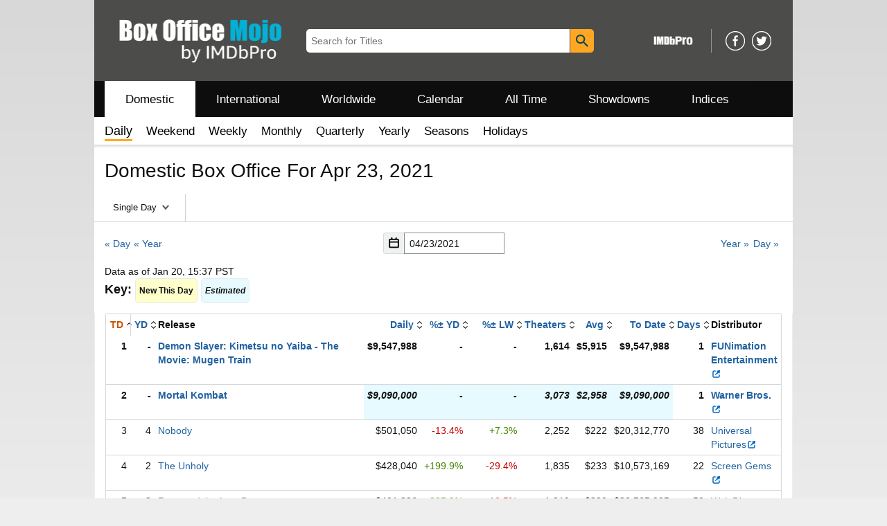

--- FILE ---
content_type: application/x-javascript
request_url: https://m.media-amazon.com/images/I/413litbcs4L.js?AUIClients/IMDbMojoSiteAssets
body_size: 9762
content:
(function(k){var t=window.AmazonUIPageJS||window.P,g=t._namespace||t.attributeErrors,Q=g?g("IMDbMojoSiteAssets",""):t;Q.guardFatal?Q.guardFatal(k)(Q,window):Q.execute(function(){k(Q,window)})})(function(k,t,g){var Q="function"===typeof Symbol&&"symbol"===typeof Symbol.iterator?function(b){return typeof b}:function(b){return b&&"function"===typeof Symbol&&b.constructor===Symbol&&b!==Symbol.prototype?"symbol":typeof b};k.when("A","jQuery","ready").register("GraphEngine",function(b,a){function T(a){0==
a&&(a=1);return"#"+d3.format(".0f")(a)}function f(a){return"$"+d3.format(",.11r")(a).replace(/\.0+/,"")}function e(a){return"$"+F(a)}function F(a){var c=Math.max(1,(""+a).replace(/0+$/,"").length);return d3.format("."+c+"s")(a).replace(/\.0+/,"")}function z(a){return d3.format(".3p")(a).replace(/\.0+/,"")}if("d3"in t){t.$=a;Array.prototype.getUnique=function(){for(var a={},c=[],d=0,b=this.length;d<b;++d)a.hasOwnProperty(this[d])||(c.push(this[d]),a[this[d]]=1);return c};var Pa=[5,30],k=.024*Math.PI,
L=[],p={},S={},d={};a(".mojo-body-table th").map(function(c,b){c=a(b);b=c.data("mojo-id");L.push(b);var e=c.data("mojo-type");"dateInterval"==e?e="date":c.data("is-percent")&&(e="percent");p[b]=e;d[b]=c.children(":first").attr("title");S[b]=c.data("is-delta")});var h=(0<a(".scrolling-data-table").length?a(".scrolling-data-table tr"):a(".mojo-body-table tr")).not(":eq(0)").map(function(c,d){var b={_row:c+1};a("td",d).map(function(c,d){d=a(this);c=L[c];d=d.data("mojo-graph-value");var e=p[c];if(""!=
d){if("date"==e)d=new Date(parseInt(d));else if("percent"==e||"positiveInteger"==e||"money"==e||"duration"==e||"rank"==e)d=parseFloat(d);b[c]=d}});return b});if(!(2>h.length)){var c=d3.time.format("%H:%M");b=function(a){return c(new Date(2012,0,1,0,0,0,a))};var m=function(a){return a},x=function(a){return a.charAt(0).toUpperCase()+a.substring(1,a.length)},N={money:"linear",number:"linear",percent:"linear",year:"linear",rank:"linear",date:"linear",duration:"linear"},xa={money:!1,number:!1,percent:!1,
rank:!0,date:!1,duration:!1},v={money:f,date:d3.time.format("%a %B %_d, %Y"),positiveInteger:d3.format(",.0"),percent:z,percentDelta:z,year:m,rank:T,duration:b,genre:m,release:m,releaseStudios:m,dow:m,boolean:x,namedInterval:m},D={money:e,date:function(a){a instanceof Date||(a=new Date(a));var c="%Y";a.getDay()&&1!=a.getDate()?c="%b %_d":1!=a.getDate()?c="%b %_d":a.getMonth()&&(c="%b");return d3.time.format(c)(a)},positiveInteger:F,percent:z,percentDelta:z,year:m,rank:T,duration:b,genre:m,release:m,
releaseStudios:m,dow:m,boolean:x,namedInterval:m},E={total:"Total",average:"Average",median:"Median",minimum:"Minimum",maximum:"Maximum",count:"Number of"},r=[];b=d3.scale.category20();for(m=0;20>m;m++)r.push(b(m));var y=a(".tip");a(document).delegate("graph","draw",function(){function c(a){return Qa[ha](a)}function b(a,l){var d="date"==p[w];return d3.nest().key(function(a){return d?a[w].getTime():a[w]}).rollup(c).entries(a).reduce(function(a,c){var ya=d?parseInt(c.key):c.key;if("undefined"==ya)return a;
var b={};b[w]=ya;b[l]=c.values;a.push(b);return a},[])}function e(){za=[];V=G/sa-ia;1>V&&(V=1);for(var a=0;a<sa;a++)za.push((a+.5)*(V+ia/2))}function m(a,c){var l=ta.centroid(a);a=l[0];var l=l[1],aa=Math.sqrt(a*a+l*l);return[a/aa*c+G/2,l/aa*c+H/2]}function f(){if("line"==n)ba=function(a){return r[0]},Aa=function(a){return r[3]},na=function(){return 4};else if("bar"==n)ba=S[q]?function(a,c){return 0<a[q]?"green":"red"}:function(a){return r[0]};else{ba=d3.scale.quantize().domain(d3.extent(h,function(a){return a[W]})).range(colorbrewer.RdYlGn[11]);
if("pie"==n){oa=v[p[I]];Ba=D[p[w]];Ca=v[p[w]];Da=b(h,I);return}oa=v[p[I]];na=d3.scale.sqrt().domain(d3.extent(h,function(a){return a[X]})).range(Pa)}var a,c;if("line"==n||"scatter"==n)a=h,c=u,O="date"==p[u]?d3.time.scale():d3.scale.linear(),O.domain(d3.extent(h,function(a){return a[u]})).range([0,G]).nice();else if("bar"==n){c=w;var d="date"==p[w];a=h.toArray().filter(function(a){return a[q]!=g});ja=a.map(function(a){return d?a[w].getTime():a[w]}).getUnique().filter(function(a){return a!=g});sa=ja.length;
e();O=d3.scale.ordinal().domain(ja).rangeRoundBands([7,G],.1);V=O.rangeBand();a=Ea=b(a,q)}a=d3.extent(a,function(a){return a[q]});"bar"==n&&1<a[0]&&(a[0]=1);"date"==p[q]?J=d3.time.scale():"log"==N[p[q]]?(J=d3.scale.log(),0==a[0]&&(a[0]=1)):J=d3.scale.linear();var aa=[H,0];xa[p[q]]&&(aa=aa.reverse());J.domain(a).range(aa).nice();l!=g&&(ca="date"==p[l]?d3.time.scale():d3.scale.linear(),a=[H,0],xa[p[l]]&&(a=a.reverse()),ca.domain(d3.extent(h,function(a){return a[l]})).range(a).nice());ka=v[p[c]];pa=
v[p[q]];Fa=v[p[l]];Ga=v[p[W]];Ha=v[p[X]]}function T(){var a;if("pie"!=n){a="bar"==n?w:u;da=d3.svg.axis().scale(O).orient("bottom").tickFormat(D[p[a]]);if("bar"==n)da.tickSize(0),25<ja.length&&da.tickFormat(function(a){return""});else{a=G/75;var c=h.map(function(a,c){return c[u]}).toArray().getUnique().length;a>c&&(a=c-1);2>a&&(a=2);da.ticks(a)}a=Math.max(H/50,2);ua=d3.svg.axis().scale(J).orient("left").ticks(a).tickFormat(D[p[q]]);"line"==n&&l!=g&&(va=d3.svg.axis().scale(ca).orient("right").ticks(a).tickFormat(D[p[l]]))}}
function x(){"line"==n?(l!=g&&(Ia=d3.svg.line().defined(function(a){return a[l]!=g}).interpolate("monotone").x(function(a){return O(a[u])}).y(function(a){return ca(a[l])})),q!=g&&(Ja=d3.svg.line().defined(function(a){return a[q]!=g}).interpolate("monotone").x(function(a){return O(a[u])}).y(function(a){return J(a[q])}))):"pie"==n&&(Ka=d3.layout.pie().sort(function(a,c){return d3.descending(a[I],c[I])}).value(function(a){return Math.abs(a[I])}),ta=d3.svg.arc().outerRadius(ra).innerRadius(0))}function F(){var a=
Ra.selectAll(".gradient").data(r).enter().append("radialGradient").attr("id",function(a,c){return"gradient"+c}).attr("gradientUnits","userSpaceOnUse").attr("cx","0").attr("cy","0").attr("r",2*ra).attr("spreadMethod","pad");a.append("stop").attr("offset","0%").attr("stop-color",function(a){return a});a.append("stop").attr("offset","30%").attr("stop-color",function(a){return a}).attr("stop-opacity",1);a.append("stop").attr("offset","70%").attr("stop-color","#000000").attr("stop-opacity",1)}function z(){if("pie"!=
n){da!=g&&A.append("g").attr("class","x axis").attr("transform","translate(0,"+H+")").call(da);"bar"==n&&(25<ja.length?A.append("text").attr("x",G/2).attr("y",H+B.bottom/2).style("text-anchor","middle").text(d[w]):A.selectAll(".x.axis text").style("text-anchor","start").attr("transform","rotate(35)"));if(ua!=g){var a;a="bar"==n&&S[q]?"#555":r[0];A.append("g").attr("class","y axis").call(ua).append("text").attr("class","axis-label").attr("transform","rotate(-90)").attr("y",6).attr("dy",".4em").attr("fill",
a).text(d[q])}va!=g&&A.append("g").attr("class","y axis").attr("transform","translate("+G+",0)").call(va).append("text").attr("class","axis-label").attr("transform","rotate(-90)").attr("y",6).attr("dy","-.8em").attr("fill",r[3]).text(d[l])}}function t(){if("line"==n)A.append("path").datum(h).attr("class","line").style("stroke",r[3]).attr("d",Ia);else if("bar"==n){var a=Math.min(4,V/20);A.selectAll(".bar").data(Ea).enter().append("svg:path").attr("class","bar").attr("d",function(c,l){l=O(c[w]);var d;
c=d=c[q];S[q]?(0>c&&(c=0),d=0<c?J(0)-J(d):J(d)-J(0)):d=H-J(d);c=Math.min(H-2,J(c));d=Math.max(2,d);return"M"+(l+a)+","+c+"h"+(V-2*a)+"a"+a+","+a+" 0 0 1 "+a+","+a+"v"+(d-2*a)+"v"+a+"h"+-a+"h"+(2*a-V)+"h"+-a+"v"+-a+"v"+(2*a-d)+"a"+a+","+a+" 0 0 1 "+a+","+-a+"z"}).style("fill",ba).on("mouseover",function(a){var c;c=a[w];"date"==p[w]&&(c=new Date(c));c=ka(c);y.filter(".tip1").html("\x3cspan\x3e"+d[w]+":\x3c/span\x3e "+c+"\x3cbr\x3e\x3cspan\x3e"+E[ha]+" "+d[q]+":\x3c/span\x3e "+pa(a[q])).css("background",
function(){return ba(a)}).show()}).on("mouseleave",function(a){y.hide()})}else if("pie"==n){var c=A.selectAll(".arc"),l=Ka(Da);c.data(l).enter().append("g").attr("class","arc").attr("transform","translate("+G/2+","+H/2+")").append("path").attr("d",ta).style("fill",function(a,c){return"url(#gradient"+c%20+")"}).on("mouseover",function(a,c){a=a.data;var l=a[w];"date"==p[w]&&(l=new Date(l));y.filter(".tip1").html("\x3cspan\x3e"+d[w]+":\x3c/span\x3e "+Ca(l)+"\x3cbr\x3e\x3cspan\x3e"+d[I]+":\x3c/span\x3e "+
oa(a[I])).css("background",r[c]).show()}).on("mouseout",function(){y.hide()});A.selectAll(".slice-label").data(l).enter().append("text").filter(function(a){return a.endAngle-a.startAngle>=k}).attr("class","slice-label").attr("dy",".35em").attr("transform",function(a){a=m(a,La);return"translate("+a[0]+","+a[1]+")"}).text(function(a){return Ba(a.data[w])}).attr("text-anchor",function(a){return(a.endAngle+a.startAngle)/2<Math.PI?"start":"end"});A.selectAll(".slice-line").data(l).enter().append("polyline").filter(function(a){return a.endAngle-
a.startAngle>=k}).attr("class","slice-line").attr("points",function(a){return[m(a,ra),m(a,La-2)]}).style("stroke",function(a,c){return r[c]})}}function K(){var c="";"line"==n?(c=d[q],q!=l&&l!=g&&(c+=" and "+d[l]),c+=" by "+d[u]):"bar"==n?c=E[ha]+" "+d[q]+" For Each "+d[w]:"pie"==n?c=d[I]+" By "+d[w]:"scatter"==n&&(c=d[q]+" vs "+d[u]);a(".mojo-graph .title").text(c)}function L(){function a(){var e=O.invert(d3.mouse(this)[0]),m=Ta(h,e,1),f=h[m-1],m=h[m];m!=g&&(e=e-f.date>m.date-e?m:f,f=e[q],m=e[l],
f==g?(b.style("display","none"),y.filter(".tip1").hide()):(b.attr("transform","translate("+O(e[u])+","+J(f)+")").style("display",null),y.filter(".tip1").html("\x3cspan\x3e"+d[u]+":\x3c/span\x3e "+ka(e[u])+"\x3cbr\x3e\x3cspan\x3e"+d[q]+":\x3c/span\x3e "+pa(e[q])).css("background",r[0]).show()),m==g?(c.style("display","none"),y.filter(".tip2").hide()):(c.attr("transform","translate("+O(e[u])+","+ca(e[l])+")").style("display",null),y.filter(".tip2").html("\x3cspan\x3e"+d[u]+":\x3c/span\x3e "+ka(e[u])+
"\x3cbr\x3e\x3cspan\x3e"+d[l]+":\x3c/span\x3e "+Fa(e[l])).css("background",r[3]).show()))}A.selectAll(".point").remove();if("line"==n||"scatter"==n){100<h.length&&"scatter"!=n?R.addClass("hide-points"):R.removeClass("hide-points");A.select(".x.axis").style("display","initial");A.select(".y.axis").style("display","initial");A.select(".last").style("display","none");A.select(".first").style("display","none");A.selectAll(".point").style("display","initial");"line"==n&&A.selectAll(".point2").data(h).enter().append("svg:circle").filter(function(a){return a[u]!=
g&&a[l]!=g}).attr("class","point point2").attr("cx",function(a){return O(a[u])}).attr("cy",function(a){return ca(a[l])}).attr("r",function(a){return na(a[X])}).style("fill",function(a){return Aa(a[W])});A.selectAll(".point1").data(h).enter().append("svg:circle").filter(function(a){return a[u]!=g&&a[q]!=g}).attr("class","point point1").attr("cx",function(a){return O(a[u])}).attr("cy",function(a){return J(a[q])}).attr("r",function(a){return na(a[X])}).style("fill",function(a){return ba(a[W])}).on("mouseover",
function(a){"scatter"==n&&y.filter(".tip1").html("\x3cspan\x3e"+d[I]+":\x3c/span\x3e "+oa(a[I])+"\x3cbr\x3e\x3cspan\x3e"+d[u]+":\x3c/span\x3e "+ka(a[u])+"\x3cbr\x3e\x3cspan\x3e"+d[q]+":\x3c/span\x3e "+pa(a[q])+"\x3cbr\x3e\x3cspan\x3e"+d[X]+":\x3c/span\x3e "+Ha(a[X])+"\x3cbr\x3e\x3cspan\x3e"+d[W]+":\x3c/span\x3e "+Ga(a[W])).css("background",r[0]).show()}).on("mouseout",function(){y.hide()});var c=A.append("g").attr("class","focus").style("display","none");c.append("circle").attr("r",6).style("fill",
r[3]);var b=A.append("g").attr("class","focus").style("display","none");b.append("circle").attr("r",6).style("fill",r[0]);if("line"==n)A.append("rect").attr("class","overlay").attr("width",G).attr("height",H).on("mouseover",function(){b.style("display",null);c.style("display",null)}).on("mouseout",function(){b.style("display","none");c.style("display","none");y.hide()}).on("mousemove",a)}}var R=a(this);a("svg",R).remove();var u,q,l,X,W,w,ha,I,Ea,Da,wa,za,C=R.data("args");if("object"!=("undefined"===
typeof C?"undefined":Q(C)))console.log("Missing/invalid args");else{var fa=R.data("aspectratio");fa==g&&(fa=16/9);var n=C.graphType,C=C.state[n],Ma=R.closest(".mojo-graph");a(".graph-type",Ma).removeClass("type-line type-bar type-pie type-scatter").addClass("type-"+n);a(".metric-group",Ma).hide();a(".metric-group.type-"+n).show();if("line"==n)u=C.x,q=C.y,l=C.y2,l==q&&(l=g),h=h.sort(function(a,c){return d3.ascending(a[u],c[u])});else if("bar"==n){if(w=C.group,q=C.y,ha=C.stat="total",wa=q,"date"==p[w]||
"year"==p[w])h=h.sort(function(a,c){return d3.ascending(a[w],c[w])})}else"pie"==n?(w=C.group,I=C.value,ha=C.stat="total",wa=I):"scatter"==n&&(u=C.x,q=C.y,W=C.color,X=C.size,I=C.value);var Ta=d3.bisector(function(a){return a[u]}).left,B={top:30,bottom:30,left:50,right:50},G=680-B.left-B.right,H=G/fa,ia=G/200;5>ia&&(ia=5);var sa,V=G/h.length-ia,ra=H/2,La=ra+20,fa=d3.select(R[0]).append("svg").attr("class",n).attr("width",G-B.left-B.right).attr("height",H+B.top+B.bottom),A=fa.append("g").attr("width",
G+B.left+B.right).attr("height",H+B.top+B.bottom).attr("transform","translate("+B.left+","+B.top+")"),Ra=fa.append("defs"),la=function(a){return a[wa]},Qa={total:function(a){return d3.sum(a,la)},average:function(a){return d3.mean(a,la)},median:function(a){return d3.median(a,la)},minimum:function(a){return parseInt(d3.min(a,la))},maximum:function(a){return parseInt(d3.max(a,la))},count:function(a){return a.length}};R.css({height:H+B.top+B.bottom});a("svg",R).css({width:G+B.left+B.right,height:H+B.top+
B.bottom});var O,ja,J,ca,ba,Aa,na,da,ua,va,ka,pa,Fa,Ga,Ha,oa,Ba,Ca,Ja,Ia,Ka,ta;F();f();T();x();t();L();"line"==n&&A.append("path").datum(h).attr("class","line").style("stroke",r[0]).attr("d",Ja);K();z()}}).delegate("graph","changeArg",function(c,d){c=""==d.value?g:d.value;var e=a(this).data("args");e.state[e.graphType][d.var]=c;a(this).trigger("draw")});a(t).resize(function(){a("graph").trigger("draw")});a("graph.type-table").trigger("draw")}}});k.when("A","ready").execute(function(b){var a=b.$;b.on("a:dropdown:select",
function(b){a("graph",a(b.selectNode).closest(".mojo-graph")).trigger("changeArg",{var:b.name,value:b.value})});b.on("a:button-group:graphType:toggle",function(b){var f=a("graph",a(b.selectedButton.$button).closest(".mojo-graph"));f.data("args").graphType=b.selectedButton.buttonName;f.trigger("draw")})});k.when("A","ready").execute(function(b){b.on("a:switch:mojo-graph-switch:on",function(){b.$(".mojo-graph").slideDown()});b.on("a:switch:mojo-graph-switch:off",function(){b.$(".mojo-graph").slideUp()})});
"use strict";k.when("A","jQuery","a-modal").register("LandingModal",function(b,a,g){return{showLandingModal:function(){var b=a(".mojo_landing_modal_trigger");g.create(b,{name:"landing_modal",hideHeader:"true",padding:"none",closeButton:!1}).show()}}});k.when("LandingModal","jQuery","ready").execute(function(b,a){a(".mojo_landing_modal_trigger").length&&b.showLandingModal()});"use strict";k.when("A","ready").execute(function(b){var a=b.$,g=a("#region").data("region");a(".releases-by-region.region-"+
g).show().removeClass("hidden");b.on("a:button-group:regionSelector:toggle",function(b){b=b.selectedButton.buttonName;a("table.releases-by-region").hide();a(".releases-by-region.region-"+b).show().removeClass("hidden")})});k.when("A","ready").execute(function(b){var a=b.$;a(".mojo-discloser").each(function(){var b=a(this).data("target"),f=a(b);f.length&&a(this).click(function(){a(this).toggleClass("open");f.toggleClass("mojo-hidden-from-mobile")})})});k.when("A","load").execute(function(b){var a=
b.$;a("#daily-date-picker-button").click(function(b){var f=location.pathname.split("/");a.each(f,function(b){var g=Date.parse(f[b]);if(!isNaN(g))return f[b]=a("#daily-date-picker").val(),!1});b=f.join("/");document.location.href=b});a(".mojo-tab-container").each(function(b,f){var e=f.scrollWidth-document.body.offsetWidth;a(f).scroll(function(){f.scrollLeft===e?f.parentNode.classList.add("mojo-scroll-end"):f.parentNode.classList.contains("mojo-scroll-end")&&f.parentNode.classList.remove("mojo-scroll-end")})});
a(".mojo-navigation-tab-active").each(function(a,b){b.parentNode.scrollLeft=Math.round(b.offsetLeft+b.offsetWidth/2-document.body.offsetWidth/2)})});k.when("A","a-calendar-framework","ready").execute(function(b,a){function g(a){var b=location.pathname.split("/");f.each(b,function(f){var g=Date.parse(b[f]);if(!isNaN(g))return b[f]=a.toISOString().substr(0,10),!1});var z=b.join("/"),k=f("#daily-detail-type");k&&(z+=k.data("type"));document.location.href=z}var f=b.$;b=f(".mojo-daily-calendar");0<b.length&&
(a.get(b).attributes.onSelectDate=g)});k.when("A","a-dropdown","ready").execute(function(b,a){function g(){var b=a.getSelect("scheduleMonthSelector"),b="/calendar/"+a.getSelect("scheduleYearSelector").val()+"-"+b.val()+"-01";location.href=b}var f=b.$;b.on("a:dropdown:selected:primaryTabSelector",function(){var b=a.getSelect("primaryTabSelector").val();location.href=b});b.on("a:dropdown:selected:secondaryTabSelector",function(){var b=a.getSelect("secondaryTabSelector").val();location.href=b});b.on("a:dropdown:selected:scheduleMonthSelector",
function(){g()});b.on("a:dropdown:selected:scheduleYearSelector",function(){g()});b.on("a:dropdown:selected:recentDailiesSelector",function(){var b=a.getSelect("recentDailiesSelector").val(),b=f(".mojo-recent-dailies-widget-tab.mojo-date-"+b);f(".mojo-recent-dailies-widget-tab").addClass("hidden");b.removeClass("hidden")});b.on("a:dropdown:select",function(a){-1<a.name.indexOf("navSelector")&&!f("#company .boxoffice_raw_widget_container").length&&(document.location.href=a.value)});b.on("a:accordion:select",
function(a){a=a.selectedRow.$row.find("a").attr("href");document.location.href=a})});k.when("A","a-switch","ready").execute(function(b,a){var g=b.$;b.on("a:switch:include-descendants:flip",function(){var b=g("#include-descendants"),b=a.getSwitch(b),e=t.location.search.replace(/^\?/,"");var F={};if(""!==e)for(var e=e.split("\x26"),z=0;z<e.length;z++){var k=e[z].split("\x3d",2);F[decodeURIComponent(k[0])]=decodeURIComponent(k[1].replace(/\+/g," "))}b.isOn()?F.relationship="descendant":delete F.relationship;
t.location.search="?"+g.param(F)})});"use strict";t.addEventListener("load",function(){function b(a){var b=a.querySelector("table"),g=void 0,f=void 0,k=void 0,L=0,p=0,S=!1;this.isScrollable=function(){return b.offsetWidth>a.offsetWidth};this.scrollTop=function(){return parseInt(t.pageYOffset||document.documentElement.scrollTop||document.body.scrollTop||0,10)};this.calcOffset=function(){var b=a.getBoundingClientRect().top+this.scrollTop()+p;return{upperBoundary:b,lowerBoundary:b+a.offsetHeight-p}};
this.shouldRepositionHeader=function(){var a=this.calcOffset().upperBoundary,b=this.calcOffset().lowerBoundary,c=this.scrollTop();return a<c&&c<b};this.hideHeader=function(){this.shouldRepositionHeader()&&(g.style.top=0,f.style.top=0)};this.showHeader=function(){if(this.shouldRepositionHeader()){var a=this.calcOffset().upperBoundary,b=this.scrollTop();g.style.top=b-a+p+"px";f.style.top=b-a+p+"px"}};this.listen=function(){var a=this;document.addEventListener("scroll",function(){S||a.hideHeader();S=
!0;t.clearTimeout(k);k=t.setTimeout(function(){S=!1;a.showHeader()},100)})};this.createElements=function(){b.style.tableLayout="auto";for(var d=b.parentNode,h=b.cloneNode(!0),c=b.querySelectorAll("th, td"),m=h.querySelectorAll("th, td"),x=0;x<c.length;x++){var N=c[x],k=m[x];k.style.width=N.offsetWidth+"px";k.style.height=N.offsetHeight+"px";k.style.minWidth=N.offsetWidth+"px";k.style.minHeight=N.offsetHeight+"px"}d.replaceChild(h,b);b=h;h=b.querySelector("tr");c=b.querySelector("th");L=c.offsetWidth;
p=h.offsetHeight;g=b.cloneNode();g.classList.add("floating-header");g.appendChild(h.cloneNode(!0));d.insertBefore(g,b);f=b.cloneNode();f.classList.add("floating-cap-cell");d=h.cloneNode();d.appendChild(c.cloneNode(!0));f.appendChild(d);f.style.width=L+"px";a.appendChild(f);h.style.display="none";b.classList.add("scrolling-data-table");b.style.tableLayout="fixed"};this.init=function(){this.createElements();this.listen()}}for(var a=document.querySelectorAll(".imdb-scroll-table"),g=0;g<a.length;g++){var f=
a[g];f.querySelector("[colspan],[rowspan]")?console.warn("Warning: scrollable table cannot contain COLSPAN"):(f.classList.add("imdb-scroll-table-styles"),(new b(f)).init())}});"use strict";k.when("A","jQuery","ready").register("ShowdownGraphEngine",function(b,a){function k(a){return"$"+d3.format(",.4r")(a).replace(/\.0+/,"")}function f(a){return"$"+d3.format(".3s")(a).replace(/\.0+/,"")}function e(a){return d3.format(",.3p")(a).replace(/\.0+/,"").replace(/,000%/,"k%")}if("d3"in t){Array.prototype.getUnique=
function(){for(var a={},b=[],d=0,g=this.length;d<g;++d)a.hasOwnProperty(this[d])||(b.push(this[d]),a[this[d]]=1);return b};Object.size=function(a){var b=0,d;for(d in a)a.hasOwnProperty(d)&&b++;return b};var F={gross:0,dailyGrossDelta:1,grossLastWeekDelta:1,grossToDate:2},z={gross:"Daily Gross",grossToDate:"Cumulative Gross",dailyGrossDelta:"Daily Gross Change",grossLastWeekDelta:"Weekly Gross Change"},Q={gross:k,grossToDate:k,dailyGrossDelta:e,grossLastWeekDelta:e},ga={gross:f,grossToDate:f,dailyGrossDelta:e,
grossLastWeekDelta:e},L=[].concat(d3.scale.category20().range(),colorbrewer.Paired[11],d3.scale.category20b().range());a(document).delegate("showdowngraph","draw",function(){var b=a(this),e=b.closest(".mojo-graph"),d=a(".date-label span",e);d.data("text",d.text());var f={},c=b.data("metric");c==g&&(c="gross");var m=d3.bisector(function(a){return a.x}).left,x=a(".mojo-graph.showdown").hasClass("adjusted")?"Adjusted ":"";a(".mojo-graph .title").html(x+z[c]+" by Days In Release");a("svg",b).remove();
var N=[];a(".mojo-showdown .releaseName").each(function(c,b){f[c+1]=a(b).text()});for(var k=Object.size(f),v=a(".tips",e).html(""),D=1;D<=k;D++)e=a('\x3cdiv class\x3d"tip tip-'+D+'"\x3e\x3cspan\x3e'+f[D]+'\x3c/span\x3e\x3cspan class\x3d"value"\x3e\x3c/span\x3e\x3c/div\x3e'),e.css("background",L[D-1]),v.append(e);var E,r;a(".mojo-showdown tr").not(".spacer").each(function(b,d){if(0!=b){var m={x:b};a("td",a(d)).each(function(b,d){if(0!=b&&(d=a(".gv",a(d)).data("value"),0!=Object.size(d))){m[b]==g&&
(m[b]={});d=d[c];m[b]=d;if(E==g||d<E)E=d;if(r==g||d>r)r=d}});N.push(m)}});var y=d3.scale.linear().domain([1,N[N.length-1].x]).range([0,625]).nice(),e=d3.svg.axis().scale(y).orient("bottom").ticks(15),t,T,x=Math.max(9.25,2);switch(F[c]){case 0:0==E&&(E=1);t=d3.scale.log().domain([E,r]).range([370,0]).nice();T=d3.svg.axis().scale(t).orient("left").ticks(0,ga[c]);break;case 1:t=d3.scale.sqrt().domain([E,Math.min(r,1E3)]).range([370,0]).nice();T=d3.svg.axis().scale(t).orient("left").ticks(x).tickFormat(ga[c]);
break;case 2:t=d3.scale.linear().domain([E,r]).range([370,0]).nice(),T=d3.svg.axis().scale(t).orient("left").ticks(x).tickFormat(ga[c])}x=d3.select("showdowngraph").append("svg").attr("width",675).attr("height",400).append("g").attr("transform","translate(50,10)");for(D=1;D<=k;D++){var ma=d3.svg.line().defined(function(a){return a[D]!=g}).interpolate("monotone").x(function(a){return y(a.x)}).y(function(a){return t(a[D])});x.append("path").datum(N).attr("class","line").style("stroke",function(a){return L[D-
1]}).attr("d",ma);x.append("circle").attr("class","focus focus-"+D).attr("r",4).style("fill",L[D-1])}x.append("rect").attr("class","overlay").attr("width",625).attr("height",370).on("mouseover",function(){a(".tip",v).show()}).on("mouseout",function(){a(".tip",v).hide();a(".focus",b).hide();d.text(d.data("text"))}).on("mousemove",function(){var e=y.invert(d3.mouse(this)[0]),e=m(N,e,1),e=N[e-1];d.html("\x3cb\x3eDays In Release:\x3c/b\x3e "+e.x);for(var f=1;f<=k;f++){var x=a(".tip-"+f,v),h=a(".focus-"+
f,b);if(e[f]==g)x.css("visibility","hidden"),h.hide();else{if(0==F[c]&&0==e[f])break;a(".value",x).html(Q[c](e[f]));x.css("visibility","visible");h.attr("cx",y(e.x)).attr("cy",t(e[f])).show()}}});x.append("g").attr("class","x axis").attr("transform","translate(0,370)").call(e);x.append("g").attr("class","y axis").call(T)});a("showdowngraph").trigger("draw")}});k.when("A","ready").execute(function(b){b.on("a:dropdown:showdowngraph-metric:select",function(a){b.$("showdowngraph").data("metric",a.value).trigger("draw")})});
"use strict";k.when("A","jQuery","ready").register("StreamGraphEngine",function(b,a){function k(a,b){a=String(a).replace(/[^0-9a-f]/gi,"");6>a.length&&(a=a[0]+a[0]+a[1]+a[1]+a[2]+a[2]);b=b||0;var d="#",e,f;for(f=0;3>f;f++)e=parseInt(a.substr(2*f,2),16),e=Math.round(Math.min(Math.max(0,e+e*b),255)).toString(16),d+=("00"+e).substr(e.length);return d}if("d3"in t){Array.prototype.getUnique=function(){for(var a={},b=[],d=0,e=this.length;d<e;++d)a.hasOwnProperty(this[d])||(b.push(this[d]),a[this[d]]=1);
return b};var f=[];a(".mojo-data-table th").each(function(b,d){f[b]=a(d).text()});var e=[],F={},z={},Q=d3.time.format("%_d %b %Y"),ga=d3.format("$,.4r"),L=[].concat(d3.scale.category20().range(),colorbrewer.Paired[11],d3.scale.category20b().range()),p={};a(".mojo-data-table tr").not(":eq(0)").each(function(b,d){var g={};a("td",d).each(function(b,c){c=a(c).text();if(0!=c.length){var d=f[b];"date"==d?(c=new Date(c),p[c]=1):"release"!=d&&"genre"!=d&&"studio"!=d&&"releaseId"!=d&&(c=parseInt(c));g[f[b]]=
c}});e.push(g);b=g.releaseId;null==F[b]&&(F[b]=g.date);null==z[b]&&(z[b]=g)});var S=Object.keys(p).length,d={};e.map(function(a){var b=a.date.getTime();null==d[b]&&(d[b]={});d[b][a.releaseId]=1});var h=e.map(function(a){return a.releaseId}).getUnique();Object.keys(d).map(function(a){h.map(function(b){if(null==d[a][b]){var f=new Date(parseInt(a)),g={};g.releaseId=b;g.date=f;g.gross=0;e.push(g)}})});e=e.sort(function(a,b){a=a.date.getTime();b=b.date.getTime();return a-b});a(document).delegate("streamgraph",
"draw",function(){var b=a(this),d=b.data("full-width");d==g&&(d=4E3,b.data("full-width",d));var f=d3.scale.linear().domain([950,1E4]).range([0,20])(d);a("svg",b).remove();var h=b.data("args").colorMetric,p=d3.scale.ordinal().domain(d3.extent(e,function(a){return a[h]})).range(L),b=function(a){return p(z[a.values[0].releaseId][h])},v=function(a){a=z[a.values[0].releaseId];return null==a[h]?"url(#diagonalHatch)":Sa(a[h])},t={release:b,date:b,genre:b,studio:b,runningtime:v,budget:v}[h],v=d*S/52-0-0,
E=d3.time.scale().range([0,v]),r=d3.scale.linear().range([480,0]),b=2E3<d?d3.time.weeks:d3.time.months,y=d3.svg.axis().scale(E).orient("bottom").ticks(b),Na=d3.svg.area().interpolate("monotone").defined(function(a){return 0<a.gross}).x(function(a){return E(a.date)}).y0(function(a){var b=(qa[1]-a.totalGross)/2,c=r(a.cumulativeGross+b);a=r(a.gross+a.cumulativeGross+b);return 3>c-a?a:a+1}).y1(function(a){return r(a.cumulativeGross+(qa[1]-a.totalGross)/2)}),Oa=d3.svg.area().interpolate("monotone").x(function(a){return E(a.date)}).y0(function(a){return a.y0==
g||a.y==g?0:r(a.y0)}).y1(function(a){return a.y0==g||a.y==g?0:r(a.y0+a.y)}),b=d3.select("streamgraph"),ma=b.append("div").attr("class","tooltip"),v=d3.select("streamgraph").append("svg").attr("width",v+0+0).attr("height",500);v.append("defs").append("pattern").attr("id","diagonalHatch").attr("patternUnits","userSpaceOnUse").attr("width",8).attr("height",8).attr("patternTransform","rotate(45)").append("rect").attr("x",0).attr("y",0).attr("width",4).attr("height",8).attr("style","stroke:none; fill: #999;");
v.append("g").attr("transform","translate(0,0)");var U=d3.layout.stack().offset("silhouette").values(function(a){return a.values}).x(function(a){return a.date}).y(function(a){return a.gross}),Z=d3.nest().key(function(a){return a.releaseId}),U=U(Z.entries(e)),M=e.map(function(a){return a.date}).getUnique(),M=d3.extent(M);E.domain(M);var qa=[0,d3.max(e,function(a){return a.y0+a.y})+20];r.domain(qa);var M=d3.extent(e,function(a){return a[h]}),M=[M[0],d3.mean(M),M[1]],P=colorbrewer.YlOrRd[9],Sa=d3.scale.linear().domain(M).range([P[0],
P[4],P[8]]);v.append("g").attr("class","layer-group type-stream").selectAll(".layer").data(U).enter().append("path").attr("class","layer").attr("d",function(a){return Oa(a.values)}).attr("fill",t).attr("color",t);v.append("g").attr("class","x axis").attr("transform","translate(0,480)").call(y);d3.nest().key(function(a){return a.date.getTime()}).entries(e).map(function(a){parseInt(a.key);a=a.values.filter(function(a){return null!=a.rank}).sort(function(a,b){return b.rank-a.rank});var b=0;a.map(function(a){a.cumulativeGross=
b;b+=a.gross});a.map(function(a){a.totalGross=b})});for(var Z=Z.entries(e),ea=[],K=0;K<Z.length;K++){U=[];y=Z[K].values;for(M=0;M<y.length;M++){P=y[M];U.push(P);var Y=new Date(P.date);Y.setDate(P.date.getDate()+4);Y={title:P.release,date:Y,cumulativeGross:P.cumulativeGross,totalGross:P.totalGross,rank:P.rank};Y.gross=P.gross;null==Y[h]&&(Y[h]=P[h]);U.push(Y)}ea.push({key:Z[K].key,title:U[0].release,values:U})}v=v.append("g").attr("class","layer-group type-ranked");v.selectAll(".layer").data(ea).enter().append("path").attr("class",
"layer").attr("d",function(a){return Na(a.values)}).style("fill",t).attr("color",t);for(var R=r(0),K=0;K<ea.length;K++){var u=ea[K].key,q=z[u].release,y=ea[K].values;v.selectAll(".title .title-"+K).data(y.filter(function(a){return 0<a.gross&&0!=a.date.getDay()&&a.date==F[u]&&1E3<d})).enter().append("text").attr("class","title title-"+K).attr("pointer-events","none").attr("font-size",10).attr("fill",function(a){return k(t(ea[K]),-.5)}).attr("x",function(a){return E(a.date)+5}).attr("y",function(a){return r(a.cumulativeGross+
1+(qa[1]-a.totalGross)/2+a.gross)+10}).html(function(a){return 10<R-r(a.gross)?q.replace("The ","").substring(0,f):""})}b.selectAll(".layer").attr("opacity",1).on("mousemove",function(b,c){c=d3.mouse(this)[0];var d=E.invert(c);c=b.values[0];for(var e=0;e<b.values.length&&!(b.values[e].date>d);e++)c=b.values[e];b="\x3cspan\x3eMovie:\x3c/span\x3e "+z[b.key].release+"\x3cbr\x3e\x3cspan\x3eDate:\x3c/span\x3e "+Q(c.date);0<c.gross&&(b+="\x3cbr\x3e\x3cspan\x3eGross:\x3c/span\x3e "+ga(c.gross));c=a(this).attr("color");
/url\(/.test(c)&&(c="#999");ma.style("background",c).style("display","inline-block").html(b);d3.select(this).classed("hover",!0).attr("stroke",k(c,-.2)).attr("stroke-width","1px")}).on("mouseout",function(a,b){d3.select(this).classed("hover",!1).attr("stroke-width","0px");ma.style("display","none")})}).delegate("streamgraph","changeArg",function(b,d){a(this).data("args")[d.var]=d.value;a(this).trigger("draw")}).delegate("streamgraph","zoom",function(b,d){b=a("streamgraph").data("full-width");b+=d;
1E4<b?b=1E4:950>b&&(b=950);a("streamgraph").data("full-width",b).trigger("draw")});a("streamgraph").trigger("draw");b.on("a:button-group:streamGraphType:toggle",function(b){b=b.selectedButton.buttonName;a("streamgraph").removeClass("type-stream type-ranked").addClass("type-"+b)});b.on("a:dropdown:select",function(b){a("streamgraph").trigger("changeArg",{var:b.name,value:b.value})});b.declarative("zoomIn","click",function(b){a("streamgraph").trigger("zoom",400)});b.declarative("zoomOut","click",function(b){a("streamgraph").trigger("zoom",
-400)})}})});